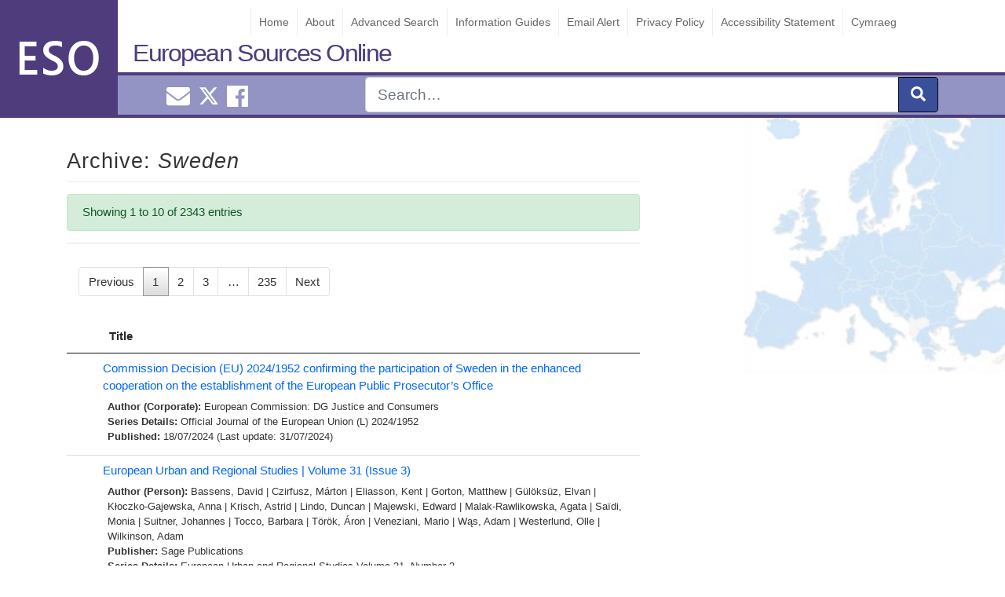

--- FILE ---
content_type: text/html; charset=UTF-8
request_url: https://www.europeansources.info/region/sweden/
body_size: 36738
content:
<!DOCTYPE html>
<html lang="en-GB">
<head>
<!-- Global site tag (gtag.js) - Google Analytics -->
<script async src="https://www.googletagmanager.com/gtag/js?id=UA-27108100-1"></script>
<script>
  window.dataLayer = window.dataLayer || [];
  function gtag(){dataLayer.push(arguments);}
  gtag('js', new Date());

  gtag('config', 'UA-27108100-1');
</script>

    <meta charset="UTF-8">
   
 
    <meta name="viewport" content="width=device-width, initial-scale=1">
    <meta http-equiv="X-UA-Compatible" content="IE=edge">
    <link rel="pingback" href="https://www.europeansources.info/xmlrpc.php">
<title>Sweden &#8211; European Sources Online</title>
<meta name='robots' content='max-image-preview:large' />
<link rel="alternate" type="application/rss+xml" title="European Sources Online &raquo; Feed" href="https://www.europeansources.info/feed/" />
<link rel="alternate" type="application/rss+xml" title="European Sources Online &raquo; Comments Feed" href="https://www.europeansources.info/comments/feed/" />
<link rel="alternate" type="application/rss+xml" title="European Sources Online &raquo; Sweden Country Feed" href="https://www.europeansources.info/region/sweden/feed/" />
<script type="text/javascript">
/* <![CDATA[ */
window._wpemojiSettings = {"baseUrl":"https:\/\/s.w.org\/images\/core\/emoji\/15.0.3\/72x72\/","ext":".png","svgUrl":"https:\/\/s.w.org\/images\/core\/emoji\/15.0.3\/svg\/","svgExt":".svg","source":{"concatemoji":"https:\/\/www.europeansources.info\/wp-includes\/js\/wp-emoji-release.min.js?ver=6.6.2"}};
/*! This file is auto-generated */
!function(i,n){var o,s,e;function c(e){try{var t={supportTests:e,timestamp:(new Date).valueOf()};sessionStorage.setItem(o,JSON.stringify(t))}catch(e){}}function p(e,t,n){e.clearRect(0,0,e.canvas.width,e.canvas.height),e.fillText(t,0,0);var t=new Uint32Array(e.getImageData(0,0,e.canvas.width,e.canvas.height).data),r=(e.clearRect(0,0,e.canvas.width,e.canvas.height),e.fillText(n,0,0),new Uint32Array(e.getImageData(0,0,e.canvas.width,e.canvas.height).data));return t.every(function(e,t){return e===r[t]})}function u(e,t,n){switch(t){case"flag":return n(e,"\ud83c\udff3\ufe0f\u200d\u26a7\ufe0f","\ud83c\udff3\ufe0f\u200b\u26a7\ufe0f")?!1:!n(e,"\ud83c\uddfa\ud83c\uddf3","\ud83c\uddfa\u200b\ud83c\uddf3")&&!n(e,"\ud83c\udff4\udb40\udc67\udb40\udc62\udb40\udc65\udb40\udc6e\udb40\udc67\udb40\udc7f","\ud83c\udff4\u200b\udb40\udc67\u200b\udb40\udc62\u200b\udb40\udc65\u200b\udb40\udc6e\u200b\udb40\udc67\u200b\udb40\udc7f");case"emoji":return!n(e,"\ud83d\udc26\u200d\u2b1b","\ud83d\udc26\u200b\u2b1b")}return!1}function f(e,t,n){var r="undefined"!=typeof WorkerGlobalScope&&self instanceof WorkerGlobalScope?new OffscreenCanvas(300,150):i.createElement("canvas"),a=r.getContext("2d",{willReadFrequently:!0}),o=(a.textBaseline="top",a.font="600 32px Arial",{});return e.forEach(function(e){o[e]=t(a,e,n)}),o}function t(e){var t=i.createElement("script");t.src=e,t.defer=!0,i.head.appendChild(t)}"undefined"!=typeof Promise&&(o="wpEmojiSettingsSupports",s=["flag","emoji"],n.supports={everything:!0,everythingExceptFlag:!0},e=new Promise(function(e){i.addEventListener("DOMContentLoaded",e,{once:!0})}),new Promise(function(t){var n=function(){try{var e=JSON.parse(sessionStorage.getItem(o));if("object"==typeof e&&"number"==typeof e.timestamp&&(new Date).valueOf()<e.timestamp+604800&&"object"==typeof e.supportTests)return e.supportTests}catch(e){}return null}();if(!n){if("undefined"!=typeof Worker&&"undefined"!=typeof OffscreenCanvas&&"undefined"!=typeof URL&&URL.createObjectURL&&"undefined"!=typeof Blob)try{var e="postMessage("+f.toString()+"("+[JSON.stringify(s),u.toString(),p.toString()].join(",")+"));",r=new Blob([e],{type:"text/javascript"}),a=new Worker(URL.createObjectURL(r),{name:"wpTestEmojiSupports"});return void(a.onmessage=function(e){c(n=e.data),a.terminate(),t(n)})}catch(e){}c(n=f(s,u,p))}t(n)}).then(function(e){for(var t in e)n.supports[t]=e[t],n.supports.everything=n.supports.everything&&n.supports[t],"flag"!==t&&(n.supports.everythingExceptFlag=n.supports.everythingExceptFlag&&n.supports[t]);n.supports.everythingExceptFlag=n.supports.everythingExceptFlag&&!n.supports.flag,n.DOMReady=!1,n.readyCallback=function(){n.DOMReady=!0}}).then(function(){return e}).then(function(){var e;n.supports.everything||(n.readyCallback(),(e=n.source||{}).concatemoji?t(e.concatemoji):e.wpemoji&&e.twemoji&&(t(e.twemoji),t(e.wpemoji)))}))}((window,document),window._wpemojiSettings);
/* ]]> */
</script>
<style id='wp-emoji-styles-inline-css' type='text/css'>

	img.wp-smiley, img.emoji {
		display: inline !important;
		border: none !important;
		box-shadow: none !important;
		height: 1em !important;
		width: 1em !important;
		margin: 0 0.07em !important;
		vertical-align: -0.1em !important;
		background: none !important;
		padding: 0 !important;
	}
</style>
<link rel='stylesheet' id='wp-bootstrap-starter-bootstrap-css-css' href='https://www.europeansources.info/wp-content/themes/wordpress-theme-european-sources/inc/assets/css/bootstrap.min.css?ver=6.6.2' type='text/css' media='all' />
<link rel='stylesheet' id='wp-bootstrap-starter-style-css' href='https://www.europeansources.info/wp-content/themes/wordpress-theme-european-sources/style.css?ver=6.6.2' type='text/css' media='all' />
<link rel='stylesheet' id='datatables-css-css' href='https://www.europeansources.info/wp-content/themes/wordpress-theme-european-sources/inc/assets/css/datatables.css?ver=6.6.2' type='text/css' media='all' />
<script type="text/javascript" src="https://www.europeansources.info/wp-includes/js/jquery/jquery.min.js?ver=3.7.1" id="jquery-core-js"></script>
<script type="text/javascript" src="https://www.europeansources.info/wp-includes/js/jquery/jquery-migrate.min.js?ver=3.4.1" id="jquery-migrate-js"></script>
<!--[if lt IE 9]>
<script type="text/javascript" src="https://www.europeansources.info/wp-content/themes/wordpress-theme-european-sources/inc/assets/js/html5.js?ver=3.7.0" id="html5hiv-js"></script>
<![endif]-->
<script type="text/javascript" src="https://www.europeansources.info/wp-content/themes/wordpress-theme-european-sources/inc/assets/js/fontawesome/fontawesome-all.min.js?ver=6.6.2" id="wp-bootstrap-starter-fontawesome-js"></script>
<script type="text/javascript" src="https://www.europeansources.info/wp-content/themes/wordpress-theme-european-sources/inc/assets/js/fontawesome/fa-v4-shims.min.js?ver=6.6.2" id="wp-bootstrap-starter-fontawesome-v4-js"></script>
<script type="text/javascript" src="https://www.europeansources.info/wp-content/themes/wordpress-theme-european-sources/inc/assets/js/popper.min.js?ver=6.6.2" id="wp-bootstrap-starter-popper-js"></script>
<script type="text/javascript" src="https://www.europeansources.info/wp-content/themes/wordpress-theme-european-sources/inc/assets/js/bootstrap.min.js?ver=6.6.2" id="wp-bootstrap-starter-bootstrapjs-js"></script>
<script type="text/javascript" src="https://www.europeansources.info/wp-content/themes/wordpress-theme-european-sources/inc/assets/js/theme-script.js?ver=6.6.2" id="wp-bootstrap-starter-themejs-js"></script>
<script type="text/javascript" src="https://www.europeansources.info/wp-content/themes/wordpress-theme-european-sources/inc/assets/js/datatables.js?ver=6.6.2" id="datatables-js-js"></script>
<link rel="https://api.w.org/" href="https://www.europeansources.info/wp-json/" /><link rel="EditURI" type="application/rsd+xml" title="RSD" href="https://www.europeansources.info/xmlrpc.php?rsd" />
<meta name="generator" content="WordPress 6.6.2" />

		<!-- GA Google Analytics @ https://m0n.co/ga -->
		<script async src="https://www.googletagmanager.com/gtag/js?id=352559273"></script>
		<script>
			window.dataLayer = window.dataLayer || [];
			function gtag(){dataLayer.push(arguments);}
			gtag('js', new Date());
			gtag('config', '352559273');
		</script>

	<div class="sr-only" id="currentlang">en</div>    <style type="text/css">
        #page-sub-header { background: #fff; }
    </style>
    <style type="text/css" id="custom-background-css">
body.custom-background { background-image: url("https://www.europeansources.info/wp-content/uploads/europe.jpg"); background-position: left top; background-size: auto; background-repeat: repeat; background-attachment: scroll; }
</style>
	<link rel="icon" href="https://www.europeansources.info/wp-content/uploads/cropped-esoicon-32x32.png" sizes="32x32" />
<link rel="icon" href="https://www.europeansources.info/wp-content/uploads/cropped-esoicon-192x192.png" sizes="192x192" />
<link rel="apple-touch-icon" href="https://www.europeansources.info/wp-content/uploads/cropped-esoicon-180x180.png" />
<meta name="msapplication-TileImage" content="https://www.europeansources.info/wp-content/uploads/cropped-esoicon-270x270.png" />
		<style type="text/css" id="wp-custom-css">
			.twitter-timeline{
	max-width: 330px !important;
}		</style>
		</head>
    <style>
        #logo{             
            background-image: url("https://www.europeansources.info/wp-content/uploads/esologo2.png");             
        }
    </style>

<body class="archive tax-eso_tax_countries term-sweden term-32628 custom-background hfeed" >

<div id="page" class="site">

	<a class="skip-link screen-reader-text" href="#content">Skip to content</a>
    <header id="masthead" class="no-print site-header navbar-static-top navbar-dark" role="banner">
          
                
                <div id="logo"></div> 
             
        
            <a class="site-title" href="https://www.europeansources.info">European Sources Online</a>
            
         <div id="eso-top-nav"> 
        
                <nav class="navbar navbar-expand-xl p-0">            
                    <button id="nav-expander" class="navbar-toggler" type="button" data-toggle="collapse" data-target="#main-nav" aria-controls="" aria-expanded="false" aria-label="Toggle navigation">
                        <span class="navbar-toggler-icon"></span>
                    </button>                    
                     
                    <div id="main-nav" class="collapse navbar-collapse justify-content-end"><ul id="menu-menu-1" class="navbar-nav"><li id="menu-item-256525" class="nav-item menu-item menu-item-type-post_type menu-item-object-page menu-item-home menu-item-256525"><a title="Home" href="https://www.europeansources.info/" class="nav-link">Home</a></li>
<li id="menu-item-513443" class="nav-item menu-item menu-item-type-post_type menu-item-object-page menu-item-513443"><a title="About" href="https://www.europeansources.info/about-european-sources-online/" class="nav-link">About</a></li>
<li id="menu-item-256523" class="nav-item menu-item menu-item-type-post_type menu-item-object-page menu-item-256523"><a title="Advanced Search" href="https://www.europeansources.info/advanced-search/" class="nav-link">Advanced Search</a></li>
<li id="menu-item-528493" class="nav-item menu-item menu-item-type-post_type menu-item-object-guide menu-item-528493"><a title="Information Guides" href="https://www.europeansources.info/guide/information-guides/" class="nav-link">Information Guides</a></li>
<li id="menu-item-524586" class="nav-item menu-item menu-item-type-post_type menu-item-object-page menu-item-524586"><a title="Email Alert" href="https://www.europeansources.info/email-alert/" class="nav-link">Email Alert</a></li>
<li id="menu-item-256530" class="nav-item menu-item menu-item-type-post_type menu-item-object-page menu-item-256530"><a title="Privacy Policy" href="https://www.europeansources.info/privacy-policy-2/" class="nav-link">Privacy Policy</a></li>
<li id="menu-item-523425" class="nav-item menu-item menu-item-type-post_type menu-item-object-page menu-item-523425"><a title="Accessibility Statement" href="https://www.europeansources.info/accessibility-statement/" class="nav-link">Accessibility Statement</a></li>
<li id="menu-item-524538-cy" class="nav-item lang-item lang-item-39603 lang-item-cy no-translation lang-item-first menu-item menu-item-type-custom menu-item-object-custom menu-item-524538-cy"><a title="Cymraeg" href="https://www.europeansources.info/cy/" class="nav-link" hreflang="cy" lang="cy">Cymraeg</a></li>
</ul></div>                </nav>
            </div>


        <div id="nav-social" class="" >
            <div class="container">
            <div class="row">             
                <div id="smedia" class="col-4 mt-1 text-center"> 
                    <a href="mailto:EuroInfoHub@cardiff.ac.uk"><i class="ml-2 fas fa-envelope "></i><span class="sr-only">Email EuroInfoHub@cardiff.ac.uk</span></a>                     
                    <a class="ml-2" href="https://x.com/CUEuroInfoHub"><svg xmlns="http://www.w3.org/2000/svg" width="24" height="24" fill="currentColor" class="bi bi-twitter-x" viewBox="0 0 16 16">
  <path d="M12.6.75h2.454l-5.36 6.142L16 15.25h-4.937l-3.867-5.07-4.425 5.07H.316l5.733-6.57L0 .75h5.063l3.495 4.633L12.601.75Zm-.86 13.028h1.36L4.323 2.145H2.865z"/>
</svg><span class="sr-only">Cardiff Euro Info Hub X</span></a>
                    <a href="https://www.facebook.com/EuroInfoHub/"><i class="ml-2 fab fa-facebook"></i><span class="sr-only">Cardiff Euro Info Hub Facebook</span></a> 
                </div>
                
                <form id="nav-search" role="search" method="get" class="col-8 search-form" action="https://www.europeansources.info">
                    <div class="input-group input-group-lg float-right ">          

                        <input type="search" class="form-control " placeholder="Search&hellip;" name="s"  aria-label="Search" />
                        <input type="hidden" name="l" value="en"/>
                        <div class="input-group-append">
                            <button class="btn btn-primary" type="submit" aria-label="submit"><i class="fas fa-search"></i></button>
                        </div>                
                    </div>     
                
                    <input name="form-type" value="simple" type="hidden">    
                </form>
                </div>
            </div>           
        </div>

    </header><!-- #masthead -->
    
    
    

    	<div id="content" class="site-content">
		<div class="container">
			<div class="row">
                               
	<section id="primary" class="content-area col-sm-12 col-lg-8">
		<main id="main" class="site-main" role="main">

			

			<header class="entry-header">				
				<h1 class="entry-title">Archive: <em>Sweden</em></h1>				 			
				
			
				<div class="alert alert-success">
				Showing 1 to 10 of 2343 entries		
				</div>
				<hr>
					
			</header><!-- .page-header -->

			<div class="p-3 mx-auto"><nav aria-label="..."><ul  class="pagination"><li class="page-item disabled"><span class="page-link">Previous</span></li><li class="page-item  active "><span aria-current="page" class="page-link  current">1</span> </li><li class="page-item "><a class="page-link " href="https://www.europeansources.info/region/sweden/page/2/">2</a> </li><li class="page-item "><a class="page-link " href="https://www.europeansources.info/region/sweden/page/3/">3</a> </li><li class="page-item "><span class="page-link  dots">&hellip;</span> </li><li class="page-item "><a class="page-link " href="https://www.europeansources.info/region/sweden/page/235/">235</a> </li><li class="page-item "><a class="next page-link " href="https://www.europeansources.info/region/sweden/page/2/">Next</a> </li></ul></nav></div>
			<table id="results-table-all" class="display search-results dataTable no-footer" style="width: 100%; visibility: visible;" aria-describedby="results-table-all_info" role="grid">
				<thead>
					<tr id="title-sort" role="row">
						<th class="sorting_desc" tabindex="0" aria-controls="results-table-all" rowspan="1" colspan="1" style="width: 0px;" aria-label=": activate to sort column ascending" aria-sort="descending"></th><th class="sorting" tabindex="0" aria-controls="results-table-all" rowspan="1" colspan="1" style="width: 658px;" aria-label="Title: activate to sort column ascending">Title</th></tr>
				</thead>
				<tbody id="results-body">
									<tr class="  result-row post" id="post-529481">
						<td><span style="display:none;" > 2024-07-31</span></td>    	
						<td class="record ">				
							
    <a href="https://www.europeansources.info/record/commission-decision-eu-2024-1952-confirming-the-participation-of-sweden-in-the-enhanced-cooperation-on-the-establishment-of-the-european-public-prosecutors-office/" title="Commission Decision (EU) 2024/1952 confirming the participation of Sweden in the enhanced cooperation on the establishment of the European Public Prosecutor’s Office">Commission Decision (EU) 2024/1952 confirming the participation of Sweden in the enhanced cooperation on the establishment of the European Public Prosecutor’s Office</a>
    <div class="t-meta">
        							
        							
            <strong>Author (Corporate): </strong><a href="https://www.europeansources.info/corporate-author/european-commission-dg-justice-and-consumers/" rel="tag">European Commission: DG Justice and Consumers</a><br>         
        
        							
            <strong>Series Details: </strong><a href="https://www.europeansources.info/eso_tax_series_titles/official-journal-of-the-european-union/" rel="tag">Official Journal of the European Union</a> (L) 2024/1952<br>
               							
        <strong>Published: </strong>18/07/2024 (Last update: 31/07/2024)       
    </div>													   						</td>										
					</tr>			
									<tr class="  result-row post" id="post-529425">
						<td><span style="display:none;" > 2024-07-01</span></td>    	
						<td class="record ">				
							
    <a href="https://www.europeansources.info/record/european-urban-and-regional-studies-volume-31-issue-3/" title="European Urban and Regional Studies | Volume 31 (Issue 3)">European Urban and Regional Studies | Volume 31 (Issue 3)</a>
    <div class="t-meta">
         								                      
            <strong>Author (Person): </strong><a href="https://www.europeansources.info/eso-author/bassens-david/" rel="tag">Bassens,  David</a> | <a href="https://www.europeansources.info/eso-author/czirfusz-marton/" rel="tag">Czirfusz,  Márton</a> | <a href="https://www.europeansources.info/eso-author/eliasson-kent/" rel="tag">Eliasson,  Kent</a> | <a href="https://www.europeansources.info/eso-author/gorton-matthew/" rel="tag">Gorton,  Matthew</a> | <a href="https://www.europeansources.info/eso-author/guloksuz-elvan/" rel="tag">Gülöksüz,  Elvan</a> | <a href="https://www.europeansources.info/eso-author/kloczko-gajewska-anna/" rel="tag">Kłoczko-Gajewska,  Anna</a> | <a href="https://www.europeansources.info/eso-author/krisch-astrid/" rel="tag">Krisch,  Astrid</a> | <a href="https://www.europeansources.info/eso-author/lindo-duncan/" rel="tag">Lindo,  Duncan</a> | <a href="https://www.europeansources.info/eso-author/majewski-edward/" rel="tag">Majewski,  Edward</a> | <a href="https://www.europeansources.info/eso-author/malak-rawlikowska-agata/" rel="tag">Malak-Rawlikowska,  Agata</a> | <a href="https://www.europeansources.info/eso-author/saidi-monia/" rel="tag">Saïdi,  Monia</a> | <a href="https://www.europeansources.info/eso-author/suitner-johannes/" rel="tag">Suitner,  Johannes</a> | <a href="https://www.europeansources.info/eso-author/tocco-barbara/" rel="tag">Tocco,  Barbara</a> | <a href="https://www.europeansources.info/eso-author/torok-aron/" rel="tag">Török,  Áron</a> | <a href="https://www.europeansources.info/eso-author/veneziani-mario/" rel="tag">Veneziani,  Mario</a> | <a href="https://www.europeansources.info/eso-author/was-adam/" rel="tag">Wąs,  Adam</a> | <a href="https://www.europeansources.info/eso-author/westerlund-olle/" rel="tag">Westerlund,  Olle</a> | <a href="https://www.europeansources.info/eso-author/wilkinson-adam/" rel="tag">Wilkinson,  Adam</a><br>        							
        								
            <strong>Publisher: </strong><a href="https://www.europeansources.info/eso_tax_publishers/sage-publications/" rel="tag">Sage Publications</a><br>        
        							
            <strong>Series Details: </strong><a href="https://www.europeansources.info/eso_tax_series_titles/european-urban-and-regional-studies/" rel="tag">European Urban and Regional Studies</a> Volume 31,  Number 3<br>
               							
        <strong>Published: </strong>2024 (Last update: 01/07/2024)       
    </div>													   						</td>										
					</tr>			
									<tr class="  result-row post" id="post-529271">
						<td><span style="display:none;" > 2024-06-26</span></td>    	
						<td class="record ">				
							
    <a href="https://www.europeansources.info/record/convergence-report-2024/" title="Convergence Report 2024">Convergence Report 2024</a>
    <div class="t-meta">
        							
        							
            <strong>Author (Corporate): </strong><a href="https://www.europeansources.info/corporate-author/european-commission-dg-economic-and-financial-affairs/" rel="tag">European Commission: DG Economic and Financial Affairs</a><br>         
        
        							
            <strong>Series Details: </strong><a href="https://www.europeansources.info/eso_tax_series_titles/european-economy-institutional-papers/" rel="tag">European Economy: Institutional Papers</a>  Number 294<br>
               							
        <strong>Published: </strong>July 2024 (Last update: 26/06/2024)       
    </div>													   						</td>										
					</tr>			
									<tr class="  result-row post" id="post-529433">
						<td><span style="display:none;" > 2024-06-01</span></td>    	
						<td class="record ">				
							
    <a href="https://www.europeansources.info/record/swiss-political-science-review-volume-30-issue-2/" title="Swiss Political Science Review | Volume 30 (Issue 2)">Swiss Political Science Review | Volume 30 (Issue 2)</a>
    <div class="t-meta">
         								                      
            <strong>Author (Person): </strong><a href="https://www.europeansources.info/eso-author/balode-marta/" rel="tag">Balode,  Marta</a> | <a href="https://www.europeansources.info/eso-author/binding-anja/" rel="tag">Binding,  Anja</a> | <a href="https://www.europeansources.info/eso-author/block-sebastian/" rel="tag">Block,  Sebastian</a> | <a href="https://www.europeansources.info/eso-author/brandenberger-laurence/" rel="tag">Brandenberger,  Laurence</a> | <a href="https://www.europeansources.info/eso-author/de-briey-aurian/" rel="tag">de Briey,  Aurian</a> | <a href="https://www.europeansources.info/eso-author/de-briey-laurent/" rel="tag">de Briey,  Laurent</a> | <a href="https://www.europeansources.info/eso-author/gasser-lilian/" rel="tag">Gasser,  Lilian</a> | <a href="https://www.europeansources.info/eso-author/grob-anja/" rel="tag">Grob,  Anja</a> | <a href="https://www.europeansources.info/eso-author/gross-martin/" rel="tag">Gross,  Martin</a> | <a href="https://www.europeansources.info/eso-author/jung-vincent/" rel="tag">Jung,  Vincent</a> | <a href="https://www.europeansources.info/eso-author/kleinert-manuel/" rel="tag">Kleinert,  Manuel</a> | <a href="https://www.europeansources.info/eso-author/nyhuis-dominic/" rel="tag">Nyhuis,  Dominic</a> | <a href="https://www.europeansources.info/eso-author/perez-cruz-fernando/" rel="tag">Perez-Cruz,  Fernando</a> | <a href="https://www.europeansources.info/eso-author/schlosser-sophia/" rel="tag">Schlosser,  Sophia</a> | <a href="https://www.europeansources.info/eso-author/schweitzer-frank/" rel="tag">Schweitzer,  Frank</a> | <a href="https://www.europeansources.info/eso-author/spirig-judith/" rel="tag">Spirig,  Judith</a> | <a href="https://www.europeansources.info/eso-author/velinsky-jan-a/" rel="tag">Velinsky,  Jan A.</a><br>        							
        								
            <strong>Publisher: </strong><a href="https://www.europeansources.info/eso_tax_publishers/wiley/" rel="tag">Wiley</a><br>        
        							
            <strong>Series Details: </strong><a href="https://www.europeansources.info/eso_tax_series_titles/swiss-political-science-review/" rel="tag">Swiss Political Science Review</a> Volume 30,  Number 2<br>
               							
        <strong>Published: </strong>2024 (Last update: 01/06/2024)       
    </div>													   						</td>										
					</tr>			
									<tr class="  result-row post" id="post-491415">
						<td><span style="display:none;" > 2024-05-30</span></td>    	
						<td class="record ">				
							
    <a href="https://www.europeansources.info/record/information-guide-sweden/" title="Information Guide: Sweden">Information Guide: Sweden</a>
    <div class="t-meta">
        							
        							
            <strong>Author (Corporate): </strong><a href="https://www.europeansources.info/corporate-author/european-information-hub/" rel="tag">European Information Hub</a><br>         
        
               							
        <strong>Published: </strong>2017 (Last update: 30/05/2024)       
    </div>													   						</td>										
					</tr>			
									<tr class="  result-row post" id="post-527737">
						<td><span style="display:none;" > 2024-04-04</span></td>    	
						<td class="record ">				
							
    <a href="https://www.europeansources.info/record/the-nordic-countries-and-u-s-relations/" title="The Nordic Countries and U.S. Relations">The Nordic Countries and U.S. Relations</a>
    <div class="t-meta">
         								                      
            <strong>Author (Person): </strong><a href="https://www.europeansources.info/eso-author/archick-kristin/" rel="tag">Archick,  Kristin</a><br>        							
        							
            <strong>Author (Corporate): </strong><a href="https://www.europeansources.info/corporate-author/united-states-library-of-congress-congressional-research-service-crs/" rel="tag">United States: Library of Congress: Congressional Research Service (CRS)</a><br>         
        
        							
            <strong>Series Details: </strong><a href="https://www.europeansources.info/eso_tax_series_titles/crs-in-focus/" rel="tag">CRS In Focus</a> IF10740<br>
               							
        <strong>Published: </strong> (Last update: 04/04/2024)       
    </div>													   						</td>										
					</tr>			
									<tr class="  result-row post" id="post-529201">
						<td><span style="display:none;" > 2024-03-20</span></td>    	
						<td class="record ">				
							
    <a href="https://www.europeansources.info/record/nato-cannot-take-russias-weakness-in-the-baltic-theater-for-granted/" title="NATO cannot take Russia’s weakness in the Baltic theater for granted">NATO cannot take Russia’s weakness in the Baltic theater for granted</a>
    <div class="t-meta">
         								                      
            <strong>Author (Person): </strong><a href="https://www.europeansources.info/eso-author/baev-pavel-k/" rel="tag">Baev,  Pavel K.</a><br>        							
        								
            <strong>Publisher: </strong><a href="https://www.europeansources.info/eso_tax_publishers/brookings-institution/" rel="tag">Brookings Institution</a><br>        
               							
        <strong>Published: </strong>20/03/2024 (Last update: 20/03/2024)       
    </div>													   						</td>										
					</tr>			
									<tr class="  result-row post" id="post-503879">
						<td><span style="display:none;" > 2024-03-19</span></td>    	
						<td class="record ">				
							
    <a href="https://www.europeansources.info/record/changes-in-the-arctic-background-and-issues-for-congress/" title="Changes in the Arctic: Background and Issues for Congress">Changes in the Arctic: Background and Issues for Congress</a>
    <div class="t-meta">
         								                      
            <strong>Author (Person): </strong><a href="https://www.europeansources.info/eso-author/comay-laura-b/" rel="tag">Comay,  Laura B.</a> | <a href="https://www.europeansources.info/eso-author/frittelli-john/" rel="tag">Frittelli,  John</a> | <a href="https://www.europeansources.info/eso-author/keating-bitonti-caitlin/" rel="tag">Keating-Bitonti,  Caitlin</a> | <a href="https://www.europeansources.info/eso-author/leggett-jane-a/" rel="tag">Leggett,  Jane A.</a> | <a href="https://www.europeansources.info/eso-author/orourke-ronald/" rel="tag">O'Rourke,  Ronald</a> | <a href="https://www.europeansources.info/eso-author/ramseur-jonathan-l/" rel="tag">Ramseur,  Jonathan L.</a> | <a href="https://www.europeansources.info/eso-author/sheikh-pervaze-a/" rel="tag">Sheikh,  Pervaze A.</a> | <a href="https://www.europeansources.info/eso-author/tracy-brandon-s/" rel="tag">Tracy,  Brandon S.</a><br>        							
        							
            <strong>Author (Corporate): </strong><a href="https://www.europeansources.info/corporate-author/united-states-library-of-congress-congressional-research-service-crs/" rel="tag">United States: Library of Congress: Congressional Research Service (CRS)</a><br>         
        
        							
            <strong>Series Details: </strong><a href="https://www.europeansources.info/eso_tax_series_titles/crs-reports/" rel="tag">CRS Reports</a> R41153<br>
               							
        <strong>Published: </strong>2010-2022 (Last update: 19/03/2024)       
    </div>													   						</td>										
					</tr>			
									<tr class="  result-row post" id="post-528811">
						<td><span style="display:none;" > 2024-01-30</span></td>    	
						<td class="record ">				
							
    <a href="https://www.europeansources.info/record/european-public-opinion-united-in-supporting-ukraine-divided-on-the-future-of-nato/" title="European public opinion: united in supporting Ukraine, divided on the future of NATO">European public opinion: united in supporting Ukraine, divided on the future of NATO</a>
    <div class="t-meta">
         								                      
            <strong>Author (Person): </strong><a href="https://www.europeansources.info/eso-author/mader-matthias/" rel="tag">Mader,  Matthias</a> | <a href="https://www.europeansources.info/eso-author/munchow-felix/" rel="tag">Münchow,  Felix</a> | <a href="https://www.europeansources.info/eso-author/reifler-jason/" rel="tag">Reifler,  Jason</a> | <a href="https://www.europeansources.info/eso-author/schoen-harald/" rel="tag">Schoen,  Harald</a> | <a href="https://www.europeansources.info/eso-author/thomson-catarina/" rel="tag">Thomson,  Catarina</a><br>        							
        								
            <strong>Publisher: </strong><a href="https://www.europeansources.info/eso_tax_publishers/oxford-university-press/" rel="tag">Oxford University Press</a><br>        
        							
            <strong>Series Details: </strong><a href="https://www.europeansources.info/eso_tax_series_titles/international-affairs/" rel="tag">International Affairs</a> Volume 99,  Number 6,  Pages 2485-2500<br>
               							
        <strong>Published: </strong>2023 (Last update: 30/01/2024)       
    </div>													   						</td>										
					</tr>			
									<tr class="  result-row post" id="post-528809">
						<td><span style="display:none;" > 2024-01-24</span></td>    	
						<td class="record ">				
							
    <a href="https://www.europeansources.info/record/ukraines-fate-and-europes-future-a-view-from-sweden/" title="Ukraine’s Fate and Europe’s Future: A View from Sweden">Ukraine’s Fate and Europe’s Future: A View from Sweden</a>
    <div class="t-meta">
         								                      
            <strong>Author (Person): </strong><a href="https://www.europeansources.info/eso-author/dalsjo-robert/" rel="tag">Dalsjö,  Robert</a><br>        							
        								
            <strong>Publisher: </strong><a href="https://www.europeansources.info/eso_tax_publishers/international-institute-for-strategic-studies/" rel="tag">International Institute for Strategic Studies (IISS)</a><br>        
               							
        <strong>Published: </strong>24/01/2024 (Last update: 24/01/2024)       
    </div>													   						</td>										
					</tr>			
								</tbody>
			</table>
			<center><div class="p-3 mx-auto"><nav aria-label="..."><ul  class="pagination"><li class="page-item disabled"><span class="page-link">Previous</span></li><li class="page-item  active "><span aria-current="page" class="page-link  current">1</span> </li><li class="page-item "><a class="page-link " href="https://www.europeansources.info/region/sweden/page/2/">2</a> </li><li class="page-item "><a class="page-link " href="https://www.europeansources.info/region/sweden/page/3/">3</a> </li><li class="page-item "><span class="page-link  dots">&hellip;</span> </li><li class="page-item "><a class="page-link " href="https://www.europeansources.info/region/sweden/page/235/">235</a> </li><li class="page-item "><a class="next page-link " href="https://www.europeansources.info/region/sweden/page/2/">Next</a> </li></ul></nav></div></center>		

		
		</main><!-- #main -->
	</section><!-- #primary -->


			</div><!-- .row -->
	
		</div><!-- .container -->
		
	</div><!-- #content -->
    
	<footer id="colophon" class="no-print site-footer navbar-dark" role="contentinfo">

	<div id="footer-widget-area" class="container">
        <div  class="row m-0 pt-3 ">
                            <div class="col-12 col-md-4"><section id="custom_html-2" class="widget_text widget widget_custom_html"><h3 class="widget-title">Contact Us</h3><div class="textwidget custom-html-widget"><ul id="contact-info">
	<li>European Sources Online</li>
<li>Cardiff University</li>
<li>PO Box 430</li>
<li>Cardiff CF24 0DE</li>
<li>United Kingdom</li>
<li>Tel: +44 (0)29 2087 4000</li>
<li>Email: <a href="mailto:eso@cardiff.ac.uk">EuroInfoHub@cardiff.ac.uk</a></li>
</ul></div></section></div>
                                        <div class="col-12 col-md-4"><section id="media_image-3" class="widget widget_media_image"><a href="https://www.cardiff.ac.uk/european-information-hub"><img width="300" height="95" src="https://www.europeansources.info/wp-content/uploads/EuroInfoHub-300x95.png" class="image wp-image-527685  attachment-medium size-medium" alt="This is the logo for the European Information Hub." style="max-width: 100%; height: auto;" decoding="async" loading="lazy" srcset="https://www.europeansources.info/wp-content/uploads/EuroInfoHub-300x95.png 300w, https://www.europeansources.info/wp-content/uploads/EuroInfoHub-1024x323.png 1024w, https://www.europeansources.info/wp-content/uploads/EuroInfoHub-768x242.png 768w, https://www.europeansources.info/wp-content/uploads/EuroInfoHub-1536x485.png 1536w, https://www.europeansources.info/wp-content/uploads/EuroInfoHub.png 1772w" sizes="(max-width: 300px) 100vw, 300px" /></a></section></div>
                                        <div class="col-12 col-md-4"><section id="media_image-2" class="widget widget_media_image"><a href="https://www.cardiff.ac.uk/libraries"><img width="300" height="100" src="https://www.europeansources.info/wp-content/uploads/uls-logo-300x100.png" class="image wp-image-256580  attachment-medium size-medium" alt="Cardiff University Library Service - Gwasanaeth Llyfrgell y Brifysgol Caerdydd" style="max-width: 100%; height: auto;" decoding="async" loading="lazy" srcset="https://www.europeansources.info/wp-content/uploads/uls-logo-300x100.png 300w, https://www.europeansources.info/wp-content/uploads/uls-logo.png 404w" sizes="(max-width: 300px) 100vw, 300px" /></a></section></div>
                    </div>
</div>

	<hr class="text-secondary mt-5 mb-5">	
	<p class="text-center text-secondary">&copy; 2026 <a href="https://www.europeansources.info">European Sources Online</a>				
		<span class="sep"> | </span>               
		<a href="mailto:EuroInfoHub@cardiff.ac.uk">EuroInfoHub@cardiff.ac.uk</a>	</p>
	</footer><!-- #colophon -->
	
</div><!-- #page -->
<script type="text/javascript" id="report-a-broken-link-js-extra">
/* <![CDATA[ */
var settings = {"ajaxurl":"https:\/\/www.europeansources.info\/wp-admin\/admin-ajax.php","send_label":"Report this link"};
/* ]]> */
</script>
<script type="text/javascript" src="https://www.europeansources.info/wp-content/themes/wordpress-theme-european-sources/inc/button-bar/blink.js" id="report-a-broken-link-js"></script>
<script type="text/javascript" src="https://www.europeansources.info/wp-content/themes/wordpress-theme-european-sources/inc/assets/js/skip-link-focus-fix.js?ver=20151215" id="wp-bootstrap-starter-skip-link-focus-fix-js"></script>
</body>
</html>

